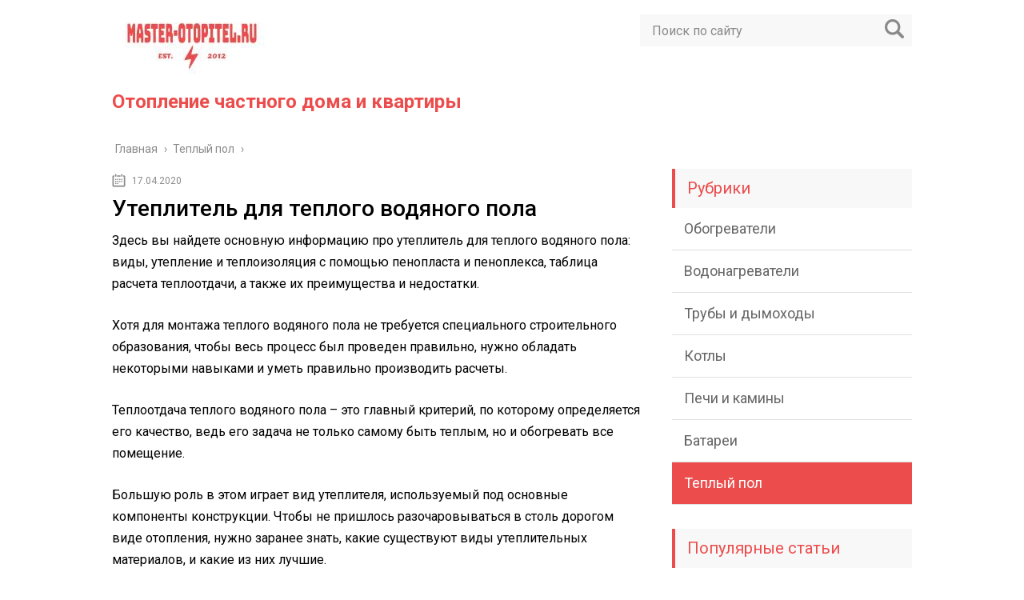

--- FILE ---
content_type: text/html; charset=UTF-8
request_url: https://master-otopitel.ru/teplyj-pol/uteplitel-dlya-teplogo-vodyanogo-pola
body_size: 11083
content:
<!DOCTYPE html>
<html lang="ru">
<head>
	<meta charset="utf-8">
	<meta name="viewport" content="width=device-width, initial-scale=1.0">
	<link href="https://fonts.googleapis.com/css?family=Roboto:400,400i,500,700,700i&subset=cyrillic" rel="stylesheet">
	<!--[if lt IE 9]><script src="http://html5shiv.googlecode.com/svn/trunk/html5.js"></script><![endif]-->
	<!--[if lte IE 9]><script src="http://cdn.jsdelivr.net/placeholders/3.0.2/placeholders.min.js"></script><![endif]-->
	<!--[if gte IE 9]><style type="text/css">.gradient{filter: none;}</style><![endif]-->
	<meta name='robots' content='index, follow, max-image-preview:large, max-snippet:-1, max-video-preview:-1' />
	<style>img:is([sizes="auto" i], [sizes^="auto," i]) { contain-intrinsic-size: 3000px 1500px }</style>
	
	<!-- This site is optimized with the Yoast SEO plugin v23.9 - https://yoast.com/wordpress/plugins/seo/ -->
	<title>Утеплитель для теплого водяного пола</title>
	<meta name="description" content="Здесь вы найдете основную информацию про утеплитель для теплого водяного пола: виды, утепление и теплоизоляция с помощью пенопласта и пеноплекса, таблица" />
	<link rel="canonical" href="https://master-otopitel.ru/teplyj-pol/uteplitel-dlya-teplogo-vodyanogo-pola" />
	<!-- / Yoast SEO plugin. -->


<link rel='dns-prefetch' href='//ajax.googleapis.com' />
<link rel='stylesheet' id='wp-block-library-css' href='https://master-otopitel.ru/wp-includes/css/dist/block-library/style.min.css?ver=6.7.4' type='text/css' media='all' />
<style id='classic-theme-styles-inline-css' type='text/css'>
/*! This file is auto-generated */
.wp-block-button__link{color:#fff;background-color:#32373c;border-radius:9999px;box-shadow:none;text-decoration:none;padding:calc(.667em + 2px) calc(1.333em + 2px);font-size:1.125em}.wp-block-file__button{background:#32373c;color:#fff;text-decoration:none}
</style>
<style id='global-styles-inline-css' type='text/css'>
:root{--wp--preset--aspect-ratio--square: 1;--wp--preset--aspect-ratio--4-3: 4/3;--wp--preset--aspect-ratio--3-4: 3/4;--wp--preset--aspect-ratio--3-2: 3/2;--wp--preset--aspect-ratio--2-3: 2/3;--wp--preset--aspect-ratio--16-9: 16/9;--wp--preset--aspect-ratio--9-16: 9/16;--wp--preset--color--black: #000000;--wp--preset--color--cyan-bluish-gray: #abb8c3;--wp--preset--color--white: #ffffff;--wp--preset--color--pale-pink: #f78da7;--wp--preset--color--vivid-red: #cf2e2e;--wp--preset--color--luminous-vivid-orange: #ff6900;--wp--preset--color--luminous-vivid-amber: #fcb900;--wp--preset--color--light-green-cyan: #7bdcb5;--wp--preset--color--vivid-green-cyan: #00d084;--wp--preset--color--pale-cyan-blue: #8ed1fc;--wp--preset--color--vivid-cyan-blue: #0693e3;--wp--preset--color--vivid-purple: #9b51e0;--wp--preset--gradient--vivid-cyan-blue-to-vivid-purple: linear-gradient(135deg,rgba(6,147,227,1) 0%,rgb(155,81,224) 100%);--wp--preset--gradient--light-green-cyan-to-vivid-green-cyan: linear-gradient(135deg,rgb(122,220,180) 0%,rgb(0,208,130) 100%);--wp--preset--gradient--luminous-vivid-amber-to-luminous-vivid-orange: linear-gradient(135deg,rgba(252,185,0,1) 0%,rgba(255,105,0,1) 100%);--wp--preset--gradient--luminous-vivid-orange-to-vivid-red: linear-gradient(135deg,rgba(255,105,0,1) 0%,rgb(207,46,46) 100%);--wp--preset--gradient--very-light-gray-to-cyan-bluish-gray: linear-gradient(135deg,rgb(238,238,238) 0%,rgb(169,184,195) 100%);--wp--preset--gradient--cool-to-warm-spectrum: linear-gradient(135deg,rgb(74,234,220) 0%,rgb(151,120,209) 20%,rgb(207,42,186) 40%,rgb(238,44,130) 60%,rgb(251,105,98) 80%,rgb(254,248,76) 100%);--wp--preset--gradient--blush-light-purple: linear-gradient(135deg,rgb(255,206,236) 0%,rgb(152,150,240) 100%);--wp--preset--gradient--blush-bordeaux: linear-gradient(135deg,rgb(254,205,165) 0%,rgb(254,45,45) 50%,rgb(107,0,62) 100%);--wp--preset--gradient--luminous-dusk: linear-gradient(135deg,rgb(255,203,112) 0%,rgb(199,81,192) 50%,rgb(65,88,208) 100%);--wp--preset--gradient--pale-ocean: linear-gradient(135deg,rgb(255,245,203) 0%,rgb(182,227,212) 50%,rgb(51,167,181) 100%);--wp--preset--gradient--electric-grass: linear-gradient(135deg,rgb(202,248,128) 0%,rgb(113,206,126) 100%);--wp--preset--gradient--midnight: linear-gradient(135deg,rgb(2,3,129) 0%,rgb(40,116,252) 100%);--wp--preset--font-size--small: 13px;--wp--preset--font-size--medium: 20px;--wp--preset--font-size--large: 36px;--wp--preset--font-size--x-large: 42px;--wp--preset--spacing--20: 0.44rem;--wp--preset--spacing--30: 0.67rem;--wp--preset--spacing--40: 1rem;--wp--preset--spacing--50: 1.5rem;--wp--preset--spacing--60: 2.25rem;--wp--preset--spacing--70: 3.38rem;--wp--preset--spacing--80: 5.06rem;--wp--preset--shadow--natural: 6px 6px 9px rgba(0, 0, 0, 0.2);--wp--preset--shadow--deep: 12px 12px 50px rgba(0, 0, 0, 0.4);--wp--preset--shadow--sharp: 6px 6px 0px rgba(0, 0, 0, 0.2);--wp--preset--shadow--outlined: 6px 6px 0px -3px rgba(255, 255, 255, 1), 6px 6px rgba(0, 0, 0, 1);--wp--preset--shadow--crisp: 6px 6px 0px rgba(0, 0, 0, 1);}:where(.is-layout-flex){gap: 0.5em;}:where(.is-layout-grid){gap: 0.5em;}body .is-layout-flex{display: flex;}.is-layout-flex{flex-wrap: wrap;align-items: center;}.is-layout-flex > :is(*, div){margin: 0;}body .is-layout-grid{display: grid;}.is-layout-grid > :is(*, div){margin: 0;}:where(.wp-block-columns.is-layout-flex){gap: 2em;}:where(.wp-block-columns.is-layout-grid){gap: 2em;}:where(.wp-block-post-template.is-layout-flex){gap: 1.25em;}:where(.wp-block-post-template.is-layout-grid){gap: 1.25em;}.has-black-color{color: var(--wp--preset--color--black) !important;}.has-cyan-bluish-gray-color{color: var(--wp--preset--color--cyan-bluish-gray) !important;}.has-white-color{color: var(--wp--preset--color--white) !important;}.has-pale-pink-color{color: var(--wp--preset--color--pale-pink) !important;}.has-vivid-red-color{color: var(--wp--preset--color--vivid-red) !important;}.has-luminous-vivid-orange-color{color: var(--wp--preset--color--luminous-vivid-orange) !important;}.has-luminous-vivid-amber-color{color: var(--wp--preset--color--luminous-vivid-amber) !important;}.has-light-green-cyan-color{color: var(--wp--preset--color--light-green-cyan) !important;}.has-vivid-green-cyan-color{color: var(--wp--preset--color--vivid-green-cyan) !important;}.has-pale-cyan-blue-color{color: var(--wp--preset--color--pale-cyan-blue) !important;}.has-vivid-cyan-blue-color{color: var(--wp--preset--color--vivid-cyan-blue) !important;}.has-vivid-purple-color{color: var(--wp--preset--color--vivid-purple) !important;}.has-black-background-color{background-color: var(--wp--preset--color--black) !important;}.has-cyan-bluish-gray-background-color{background-color: var(--wp--preset--color--cyan-bluish-gray) !important;}.has-white-background-color{background-color: var(--wp--preset--color--white) !important;}.has-pale-pink-background-color{background-color: var(--wp--preset--color--pale-pink) !important;}.has-vivid-red-background-color{background-color: var(--wp--preset--color--vivid-red) !important;}.has-luminous-vivid-orange-background-color{background-color: var(--wp--preset--color--luminous-vivid-orange) !important;}.has-luminous-vivid-amber-background-color{background-color: var(--wp--preset--color--luminous-vivid-amber) !important;}.has-light-green-cyan-background-color{background-color: var(--wp--preset--color--light-green-cyan) !important;}.has-vivid-green-cyan-background-color{background-color: var(--wp--preset--color--vivid-green-cyan) !important;}.has-pale-cyan-blue-background-color{background-color: var(--wp--preset--color--pale-cyan-blue) !important;}.has-vivid-cyan-blue-background-color{background-color: var(--wp--preset--color--vivid-cyan-blue) !important;}.has-vivid-purple-background-color{background-color: var(--wp--preset--color--vivid-purple) !important;}.has-black-border-color{border-color: var(--wp--preset--color--black) !important;}.has-cyan-bluish-gray-border-color{border-color: var(--wp--preset--color--cyan-bluish-gray) !important;}.has-white-border-color{border-color: var(--wp--preset--color--white) !important;}.has-pale-pink-border-color{border-color: var(--wp--preset--color--pale-pink) !important;}.has-vivid-red-border-color{border-color: var(--wp--preset--color--vivid-red) !important;}.has-luminous-vivid-orange-border-color{border-color: var(--wp--preset--color--luminous-vivid-orange) !important;}.has-luminous-vivid-amber-border-color{border-color: var(--wp--preset--color--luminous-vivid-amber) !important;}.has-light-green-cyan-border-color{border-color: var(--wp--preset--color--light-green-cyan) !important;}.has-vivid-green-cyan-border-color{border-color: var(--wp--preset--color--vivid-green-cyan) !important;}.has-pale-cyan-blue-border-color{border-color: var(--wp--preset--color--pale-cyan-blue) !important;}.has-vivid-cyan-blue-border-color{border-color: var(--wp--preset--color--vivid-cyan-blue) !important;}.has-vivid-purple-border-color{border-color: var(--wp--preset--color--vivid-purple) !important;}.has-vivid-cyan-blue-to-vivid-purple-gradient-background{background: var(--wp--preset--gradient--vivid-cyan-blue-to-vivid-purple) !important;}.has-light-green-cyan-to-vivid-green-cyan-gradient-background{background: var(--wp--preset--gradient--light-green-cyan-to-vivid-green-cyan) !important;}.has-luminous-vivid-amber-to-luminous-vivid-orange-gradient-background{background: var(--wp--preset--gradient--luminous-vivid-amber-to-luminous-vivid-orange) !important;}.has-luminous-vivid-orange-to-vivid-red-gradient-background{background: var(--wp--preset--gradient--luminous-vivid-orange-to-vivid-red) !important;}.has-very-light-gray-to-cyan-bluish-gray-gradient-background{background: var(--wp--preset--gradient--very-light-gray-to-cyan-bluish-gray) !important;}.has-cool-to-warm-spectrum-gradient-background{background: var(--wp--preset--gradient--cool-to-warm-spectrum) !important;}.has-blush-light-purple-gradient-background{background: var(--wp--preset--gradient--blush-light-purple) !important;}.has-blush-bordeaux-gradient-background{background: var(--wp--preset--gradient--blush-bordeaux) !important;}.has-luminous-dusk-gradient-background{background: var(--wp--preset--gradient--luminous-dusk) !important;}.has-pale-ocean-gradient-background{background: var(--wp--preset--gradient--pale-ocean) !important;}.has-electric-grass-gradient-background{background: var(--wp--preset--gradient--electric-grass) !important;}.has-midnight-gradient-background{background: var(--wp--preset--gradient--midnight) !important;}.has-small-font-size{font-size: var(--wp--preset--font-size--small) !important;}.has-medium-font-size{font-size: var(--wp--preset--font-size--medium) !important;}.has-large-font-size{font-size: var(--wp--preset--font-size--large) !important;}.has-x-large-font-size{font-size: var(--wp--preset--font-size--x-large) !important;}
:where(.wp-block-post-template.is-layout-flex){gap: 1.25em;}:where(.wp-block-post-template.is-layout-grid){gap: 1.25em;}
:where(.wp-block-columns.is-layout-flex){gap: 2em;}:where(.wp-block-columns.is-layout-grid){gap: 2em;}
:root :where(.wp-block-pullquote){font-size: 1.5em;line-height: 1.6;}
</style>
<link rel='stylesheet' id='theme-style-css' href='https://master-otopitel.ru/wp-content/themes/info-theme/style.css?ver=6.7.4' type='text/css' media='all' />
<link rel='stylesheet' id='jquery-lazyloadxt-spinner-css-css' href='//master-otopitel.ru/wp-content/plugins/a3-lazy-load/assets/css/jquery.lazyloadxt.spinner.css?ver=6.7.4' type='text/css' media='all' />
<script type="text/javascript" src="//ajax.googleapis.com/ajax/libs/jquery/1/jquery.min.js?ver=6.7.4" id="jquery-js"></script>
<script type="text/javascript" src="https://master-otopitel.ru/wp-content/themes/info-theme/js/scripts.js?ver=6.7.4" id="theme-scripts-js"></script>
<link rel="https://api.w.org/" href="https://master-otopitel.ru/wp-json/" /><link rel="alternate" title="JSON" type="application/json" href="https://master-otopitel.ru/wp-json/wp/v2/posts/6636" /><link rel="alternate" title="oEmbed (JSON)" type="application/json+oembed" href="https://master-otopitel.ru/wp-json/oembed/1.0/embed?url=https%3A%2F%2Fmaster-otopitel.ru%2Fteplyj-pol%2Futeplitel-dlya-teplogo-vodyanogo-pola" />
<link rel="alternate" title="oEmbed (XML)" type="text/xml+oembed" href="https://master-otopitel.ru/wp-json/oembed/1.0/embed?url=https%3A%2F%2Fmaster-otopitel.ru%2Fteplyj-pol%2Futeplitel-dlya-teplogo-vodyanogo-pola&#038;format=xml" />
<link rel="alternate" type="application/rss+xml" title="Отопление частного дома и квартиры Feed" href="https://master-otopitel.ru/feed" />	
	<link rel="icon" href="/favicon.ico" type="image/x-icon">
	
	
	<style>/*1*/.main-menu, .sidebar-menu > ul > li:hover > a, .sidebar-menu > ul > li:hover > span, .sidebar-menu > ul > li > span, .sidebar-menu > ul li.active > a, .slider .bx-pager-item .active, .slider .bx-pager-item a:hover, .slider-posts-wrap .bx-pager-item .active, .slider-posts-wrap .bx-pager-item a:hover, .footer-bottom, .single ul li:before, .single ol li ul li:after, .single ol li:before, .add-menu > ul > li > a:hover, .add-menu > ul > li > span:hover, .main-menu__list > li > ul > li > a:hover, .main-menu__list > li > ul > li > span:hover, .cat-children__item a:hover, .related__item-img .related__item-cat > a:hover, .main-menu__list > li > ul > li > span, .main-menu__list > li > ul > li.current-post-parent > a, .add-menu > ul > li.current-post-parent > a, .add-menu > ul > li > span, .sidebar-menu > ul > .current-post-parent > a, .sidebar-menu > ul > li .menu-arrow:before, .sidebar-menu > ul > li .menu-arrow:after, .commentlist .comment .reply a:hover{background: #ec4c4c;}.logo .text-logo{color: #ec4c4c;}.title, .single #toc_container .toc_title{color: #ec4c4c;border-left: 4px solid #ec4c4c;}.description{border-top: 4px solid #ec4c4c;}.description__title, .single .wp-caption-text, .more, a:hover{color: #ec4c4c;}.commentlist .comment, .add-menu > ul > li > a, .add-menu > ul > li > span, .main-menu__list > li > ul > li > a, .main-menu__list > li > ul > li > span{border-bottom: 1px solid #ec4c4c;}.more span{border-bottom: 1px dashed #ec4c4c;}.slider-posts-wrap .bx-prev:hover, .slider-posts-wrap .bx-next:hover{background-color: #ec4c4c;border: 1px solid #ec4c4c;}#up{border-bottom-color: #ec4c4c;}#up:before, .commentlist .comment .reply a{border: 1px solid #ec4c4c;}.respond-form .respond-form__button{background-color: #ec4c4c;}@media screen and (max-width: 1023px){.main-box{border-top: 50px solid #ec4c4c;}
		.m-nav{background: #ec4c4c;}.main-menu__list > li > ul > li > span{background: none;}.add-menu > ul > li > a, .add-menu > ul > li > span, .main-menu__list > li > ul > li > a, .main-menu__list > li > ul > li > span{border-bottom: 0;}.sidebar-menu > ul > li .menu-arrow:before, .sidebar-menu > ul > li .menu-arrow:after{background: #85ece7;}}/*2*/.add-menu__toggle{background: #1e73be url(https://master-otopitel.ru/wp-content/themes/info-theme/images/add-ico.png) center no-repeat;}.add-menu > ul > li > a, .related__item-img .related__item-cat > a, .main-menu__list > li > ul > li > a{background: #1e73be;}#up:hover{border-bottom-color: #1e73be;}#up:hover:before{border: 1px solid #1e73be;}a, .sidebar-menu > ul > li > ul > li > span, .sidebar-menu > ul > li > ul > li > a:hover, .sidebar-menu > ul > li > ul > li > span:hover, .sidebar-menu > ul > li > ul > li.current-post-parent > a, .footer-nav ul li a:hover{color: #1e73be;}.respond-form .respond-form__button:hover{background-color: #1e73be;}@media screen and (max-width: 1023px){.sidebar-menu > ul > li > a, .main-menu__list li > span, .main-menu__list li > a:hover, .main-menu__list li > span:hover, .main-menu__list li > ul, .main-menu__list > li.current-post-parent > a, .sidebar-menu > ul > li > span, .sidebar-menu > ul > .current-post-parent > a{background: #1e73be;}.main-menu__list > li > ul > li > a:hover, .main-menu__list > li > ul > li > span:hover, .main-menu__list > li > ul > li.current-post-parent > a{background: none;}}/*3*/.post-info__cat a, .post-info__comment{background: #dd9933;}.post-info__comment:after{border-color: rgba(0, 0, 0, 0) #dd9933 rgba(0, 0, 0, 0) rgba(0, 0, 0, 0);}/*<1023*/@media screen and (max-width: 1023px){.add-menu > ul > li > a, .sidebar-menu > ul > li > a{background-color: #ec4c4c;}.add-menu > ul > li > span, .add-menu > ul > li.current-post-parent > a, .sidebar-menu > ul > li > ul{background-color: #1e73be;}}.single a, .commentlist .comment .reply a, .sidebar a{color: ;}.single a:hover, .commentlist .comment .reply a:hover, .sidebar a:hover{color: #e8a4a4;}.post-info .post-info__cat a:hover{background: #ec4c4c;}.posts__item .posts__item-title a:hover, .section-posts__item-title a:hover, .related .related__item a:hover{color: #ec4c4c; border-bottom: 1px solid #ec4c4c;}</style>

	
</head>
<body>
	<!-- Yandex.Metrika counter -->
<script type="text/javascript" >
   (function(m,e,t,r,i,k,a){m[i]=m[i]||function(){(m[i].a=m[i].a||[]).push(arguments)};
   m[i].l=1*new Date();k=e.createElement(t),a=e.getElementsByTagName(t)[0],k.async=1,k.src=r,a.parentNode.insertBefore(k,a)})
   (window, document, "script", "https://mc.yandex.ru/metrika/tag.js", "ym");

   ym(61874319, "init", {
        clickmap:true,
        trackLinks:true,
        accurateTrackBounce:true
   });
</script>
<noscript><div><img class="lazy lazy-hidden" src="//master-otopitel.ru/wp-content/plugins/a3-lazy-load/assets/images/lazy_placeholder.gif" data-lazy-type="image" data-src="https://mc.yandex.ru/watch/61874319" style="position:absolute; left:-9999px;" alt="" /><noscript><img src="https://mc.yandex.ru/watch/61874319" style="position:absolute; left:-9999px;" alt="" /></div></noscript></div></noscript>
<!-- /Yandex.Metrika counter -->
	<div id="main">
		<div class="wrapper">
			<header class="header">
				<div class="logo">
											<a href="https://master-otopitel.ru">
							<img src="https://master-otopitel.ru/wp-content/uploads/2022/08/logo.jpg" alt="Отопление частного дома и квартиры">
						</a>
											<div class="text-logo">Отопление частного дома и квартиры</div>
				</div>
				<div class="m-nav">
						<!--noindex-->
	<div class="search-form">
	    <form method="get" action="https://master-otopitel.ru/">
	        <input type="text" value="" name="s" placeholder="Поиск по сайту" class="search-form__field">
	        <input type="submit" value="" class="search-form__button">
	    </form>
	</div>
	<!--/noindex-->
					</div>
			</header>
			<div class="main-box">
				<div class="breadcrumbs" itemscope itemtype="http://schema.org/BreadcrumbList"><span itemprop="itemListElement" itemscope itemtype="http://schema.org/ListItem"><a class="breadcrumbs__link" href="https://master-otopitel.ru/" itemprop="item"><span itemprop="name">Главная</span></a><meta itemprop="position" content="1" /></span><span class="breadcrumbs__separator"> › </span><span itemprop="itemListElement" itemscope itemtype="http://schema.org/ListItem"><a class="breadcrumbs__link" href="https://master-otopitel.ru/teplyj-pol" itemprop="item"><span itemprop="name">Теплый пол</span></a><meta itemprop="position" content="2" /></span><span class="breadcrumbs__separator"> › </span></div><!-- .breadcrumbs --><div class="content-wrapper">
	<main class="content">
							    			<time class="post-info__time post-info__time_single" datetime="2020-04-17">17.04.2020</time>
	    				    		<div class="article-wrap" itemscope itemtype="http://schema.org/Article">
						<article class="single">
															<h1 class="single__title">Утеплитель для теплого водяного пола</h1>
															<div itemprop="articleBody">
								<p>Здесь вы найдете основную информацию про утеплитель для теплого водяного пола: виды, утепление и теплоизоляция с помощью пенопласта и пеноплекса, таблица расчета теплоотдачи, а также их преимущества и недостатки.</p>
<p>Хотя для монтажа теплого водяного пола не требуется специального строительного образования, чтобы весь процесс был проведен правильно, нужно обладать некоторыми навыками и уметь правильно производить расчеты.</p>
<p>Теплоотдача теплого водяного пола – это главный критерий, по которому определяется его качество, ведь его задача не только самому быть теплым, но и обогревать все помещение.</p>
<p>Большую роль в этом играет вид утеплителя, используемый под основные компоненты конструкции. Чтобы не пришлось разочаровываться в столь дорогом виде отопления, нужно заранее знать, какие существуют виды утеплительных материалов, и какие из них лучшие.</p>
<h2>Утеплитель для теплого водяного пола: виды</h2>
<p><strong>С небольшими отклонениями, но чаще всего «пирог» теплого пола имеет следующие слои:</strong></p>
<ol>
<li>Основание.</li>
<li>Слой утеплителя.</li>
<li>Армирующая сетка (не во всех видах).</li>
<li>Трубы.</li>
<li>Бетонное покрытие или другой вид стяжки.</li>
<li>Напольный материал.</li>
</ol>
<p>Чтобы теплый пол работал по максимуму, следует учитывать такие факторы, как то, что лежит в его основании, из какого материала трубы, и каким будет финишное покрытие. Но сохранение тепла – это так же важный фактор, а он во многом зависит от применяемого утеплителя, так как именно он предотвращает или снижает потери тепла через черновое основание.</p>
<p>Многих потребителей интересует, какой утеплитель для теплого водяного пола лучше.</p>
<p><strong>Выделить можно следующие материалы:</strong></p>
<ol>
<li>
<strong>Минеральная вата</strong> уже давно применяется в качестве утеплителей. <strong>Ее преимущества:</strong></p>
<ul>
<li>легко укладывается;</li>
<li>обладает не только теплозащитными свойствами, но и звукопоглощающими;</li>
<li>долговечен.</li>
</ul>
<p>Не каждый вид минеральной ваты подходит, как утеплитель под теплый пол (водяной). Существуют сорта, которые при нагревании выделяют в воздух вредные вещества, например, фенол. Следует выяснить состав материала до его покупки.</p>
</li>
<li>
<strong>Пенополистирол (пенопласт)</strong> – это современный строительный материал, в основе которого сополимеры стирола, наполненные газом. <strong>Отличается:</strong></p>
<ul>
<li>высоким уровнем теплосбережения;</li>
<li>долгим сроком использования;</li>
<li>устойчивостью к агрессивным химическим веществам и бактериям.</li>
</ul>
<p>Единственный недостаток данного утеплителя является его толщина, так как даже минимальный слой пенополистирола занимает 5 см, что вместе со стяжкой, самой обогревательной системой и напольным покрытием значительно приподнимает пол.</p>
</li>
<li> <strong>Пеноплекс (другое название «пенополистирол экструдированный»)</strong> – еще один уникальный материал, который завоевал многих поклонников за счет своих теплосберегающих качеств.</li>
</ol>
<p>Чтобы выбрать оптимальный материал для теплого водяного пола, следует знать их отличительные черты.</p>
<h2>Пенопласт: преимущества и недостатки</h2>
<p>На сегодняшний день этот материал применяют во многих отраслях, и строительство не исключение. Пенопласт для теплого водяного пола – это возможность сделать его не только качественным, но более дешевым.</p>
<p><strong>Преимуществом данного стройматериала и его дополнительными функциями являются:</strong></p>
<ol>
<li>
<strong>Ценовая доступность</strong>, благодаря которой он доступен любому потребителю.</li>
<li>Он <strong>способен выдерживать большие нагрузки (до 400 кг/на м2)</strong>, не теряя формы.</li>
<li>Лучше приобретать <strong>фольгированный пенопласт</strong> под теплый водяной пол, так как он <strong>будет отражать тепло вовнутрь комнаты</strong>.</li>
<li>Кроме теплосберегающих качеств, он прекрасно <strong>защищает систему от возможного скопления влаги</strong>.</li>
<li>Он <strong>подходит по всем параметрам пожаробезопасности</strong>, так как в случае возгорания сам затухает и не подвержен гниению.</li>
<li>Такая теплоизоляция для теплого водяного пола <strong>придает дополнительную шумоизоляцию</strong>, что не лишнее в многоквартирном здании.</li>
<li><strong>Его легко кроить и монтировать.</strong></li>
</ol>
<p>Как показывает практика, именно пенопласт чаще других материалов приобретается в качестве утеплителя под теплый водяной пол, но так как строительный рынок постоянно пополняется новыми видами теплоизоляторов, то следует изучить их, прежде чем делать свой выбор.</p>
<h2>Пеноплекс и его свойства</h2>
<p>Экструдированный пенополистирол не так давно вышел на отечественные рынки, но уже зарекомендовал себя, как прекрасный утеплитель, хотя это не единственное его качество.</p>
<p><strong>Пеноплекс под теплый водяной пол позволяет:</strong></p>
<ol>
<li>
<strong>Направить тепло равномерно по всем направлениям в комнате, без образования холодных зон.</strong> При этом оно не уйдет в плиты перекрытия, создавая у соседей снизу теплый потолок, или не будет обогревать подвал.</li>
<li><strong>Обладает низкой теплопроводностью.</strong></li>
<li>
<strong>Его легко укладывать</strong>, схватывая плиты строительным скотчем.</li>
<li>
<strong>Весовая нагрузка на пеноплекс неограниченная</strong>, в отличие от пенопласта, поэтому на такой пол можно устанавливать любую мебель. Материал не прогнется и не изменит свою форму.</li>
<li><strong>Он экологически чистый, легко режется, устойчив к влаге и грибковым микроорганизмам.</strong></li>
</ol>
<p>Пеноплекс для теплого водяного пола – это далеко не дешевый материал, но так как достаточно слоя всего в 2-3 см, то сильно по кошельку это «не ударит».</p>
<p>Если в составе «пирога» теплого пола применяется данный стройматериал, то необходимо поверх него класть любой гидроизолирующий материал, чтобы влага от стяжки не попала на него. Он не впитывает воду и она его не разрушает, но может остаться на его поверхности, что совершенно лишнее в системе напольного отопления.</p>
<p>Чтобы разобраться, какая теплоизоляция под теплый водяной пол лучше, следует произвести расчеты его теплоотдачи.</p>
<h2>Расчет теплоотдачи</h2>
<p>Преимущество теплого водяного пола перед другими видами отопительных систем в том, что он позволяет теплу равномерно распределяться по всей комнате до самого потолка, причем разница температур между «ногами и головой» составит всего от 2 до 4 градусов.</p>
<p>Прежде чем выбирать вид теплого пола и необходимые дополнительные материалы, следует сделать полный расчет того, какой должна быть теплоотдача водяного теплого пола. Таблица ниже позволяет произвести нужные вычисления.</p>
</p>
<p><strong>При расчетах нужно учесть:</strong></p>
<ol>
<li>
<strong>Температуру воды в трубе</strong>, которая обычно составляет +50 градусов, поэтому важно рассчитать оптимальное значение для каждого конкретного помещения.</li>
<li>
<strong>Шаг между трубами</strong>, ведь чем он меньше, тем теплее пол.</li>
<li><strong>Материал, из которого они сделаны и их диаметр.</strong></li>
<li><strong>Оптимальная температура воздуха.</strong></li>
<li><strong>Площадь комнаты.</strong></li>
<li><strong>Финишное покрытие.</strong></li>
<li><strong>Толщину каждого слоя «пирога».</strong></li>
</ol>
<p>Используя показатели таблицы можно рассчитать, какое требуется утепление под теплый водяной пол, как лучше уложить трубы и примерные показатели потерь тепла.</p>
<p>Чтобы упростить задачу, следует воспользоваться онлайн калькулятором, куда вносятся все цифры, и он самостоятельно делает расчеты, опираясь на исходные данные.</p>
<div></div>
<!-- CONTENT END 1 -->
							</div>
						</article>

												<meta itemprop="headline" content="Утеплитель для теплого водяного пола">
						
												<meta itemprop="author" content="admin">

						<meta itemprop="datePublished" content="2020-04-17">
						<meta itemprop="dateModified" content="2022-08-22">
						<a itemprop="url" href="https://master-otopitel.ru/teplyj-pol/uteplitel-dlya-teplogo-vodyanogo-pola" style="display:none">Утеплитель для теплого водяного пола</a>
						<a itemprop="mainEntityOfPage" href="https://master-otopitel.ru/teplyj-pol/uteplitel-dlya-teplogo-vodyanogo-pola" style="display:none">Ссылка на основную публикацию</a>
						
												<div style="display: none;" itemprop="image" itemscope itemtype="https://schema.org/ImageObject">
							<img itemprop="url" src="https://master-otopitel.ru/wp-content/cache/thumb/stub_1b340087a3db958_320x200.jpg" alt="Утеплитель для теплого водяного пола">
							<meta itemprop="width" content="320">
							<meta itemprop="height" content="200">
						</div>

						
						<div style="display: none;" itemprop="publisher" itemscope itemtype="https://schema.org/Organization">
							<meta itemprop="name" content="Отопление частного дома и квартиры">
							<div itemprop="logo" itemscope itemtype="https://schema.org/ImageObject">
								<img itemprop="url" src="https://master-otopitel.ru/wp-content/uploads/2022/08/logo.jpg" alt="Отопление частного дома и квартиры">
							</div>
						</div>
					</div><!-- .article-wrap -->
				<div class='yarpp yarpp-related yarpp-related-website yarpp-template-yarpp-template-related'>
    <div class="title">Похожие публикации</div>
    <ul class="related">
                    <li class="related__item">
                <div class="related__item-img">
                    <img src="https://master-otopitel.ru/wp-content/cache/thumb/stub_7529ba4695d6594_150x95.jpg" width="150" height="95" alt="Водяной теплый пол своими руками" />                                    </div>
                <a href="https://master-otopitel.ru/teplyj-pol/vodyanoy-teplyy-pol-svoimi-rukami">Водяной теплый пол своими руками</a>
            </li>
                    <li class="related__item">
                <div class="related__item-img">
                    <img src="https://master-otopitel.ru/wp-content/cache/thumb/stub_74bf6d32b17a0dc_150x95.jpg" width="150" height="95" alt="Как подключить электрический теплый пол правильно: подготовка основания, подключение к сети кабельной системы" />                                    </div>
                <a href="https://master-otopitel.ru/teplyj-pol/kak-podklyuchit-elektricheskiy-teplyy-pol-pravil-no-podgotovka-osnovaniya-podklyuchenie-k-seti-kabel-noy-sistemy">Как подключить электрический теплый пол правильно: подготовка основания, подключение к сети кабельной системы</a>
            </li>
                    <li class="related__item">
                <div class="related__item-img">
                    <img src="https://master-otopitel.ru/wp-content/cache/thumb/stub_45c907a0c569038_150x95.jpg" width="150" height="95" alt="Теплые полы под ламинат — какой лучше выбрать" />                                    </div>
                <a href="https://master-otopitel.ru/teplyj-pol/teplye-poly-pod-laminat-kakoy-luchshe-vybrat">Теплые полы под ламинат — какой лучше выбрать</a>
            </li>
                    <li class="related__item">
                <div class="related__item-img">
                    <img src="https://master-otopitel.ru/wp-content/cache/thumb/stub_a62213b151189dd_150x95.png" width="150" height="95" alt="Выбираем покрытие на теплый пол что лучше" />                                    </div>
                <a href="https://master-otopitel.ru/teplyj-pol/vybiraem-pokrytie-na-teplyy-pol-chto-luchshe">Выбираем покрытие на теплый пол что лучше</a>
            </li>
            </ul>
</div>
	</main>	
	<aside class="sidebar sidebar_midle">
    <div class="sidebar-menu"><div class="title">Рубрики</div><ul><li id="menu-item-6099" class="menu-item menu-item-type-taxonomy menu-item-object-category menu-item-6099"><a href="https://master-otopitel.ru/obogrevateli">Обогреватели</a></li>
<li id="menu-item-6100" class="menu-item menu-item-type-taxonomy menu-item-object-category menu-item-6100"><a href="https://master-otopitel.ru/vodonagrevateli">Водонагреватели</a></li>
<li id="menu-item-6101" class="menu-item menu-item-type-taxonomy menu-item-object-category menu-item-6101"><a href="https://master-otopitel.ru/truby-i-dymohody">Трубы и дымоходы</a></li>
<li id="menu-item-6102" class="menu-item menu-item-type-taxonomy menu-item-object-category menu-item-6102"><a href="https://master-otopitel.ru/kotly">Котлы</a></li>
<li id="menu-item-6103" class="menu-item menu-item-type-taxonomy menu-item-object-category menu-item-6103"><a href="https://master-otopitel.ru/pechi-i-kaminy">Печи и камины</a></li>
<li id="menu-item-6104" class="menu-item menu-item-type-taxonomy menu-item-object-category menu-item-6104"><a href="https://master-otopitel.ru/batarei">Батареи</a></li>
<li id="menu-item-6105" class="menu-item menu-item-type-taxonomy menu-item-object-category current-post-ancestor current-menu-parent current-post-parent menu-item-6105"><a href="https://master-otopitel.ru/teplyj-pol">Теплый пол</a></li>
</ul></div>	<div class="section-posts-box section">
		<div class="title">Популярные статьи</div>
		<div class="section-posts">
	    					<div class="section-posts__item">
					<img src="https://master-otopitel.ru/wp-content/cache/thumb/stub_ce76e95f9c8b738_300x180.jpg" width="300" height="180" class="section-posts__item-img" alt="Как правильно стелить пароизоляцию на пол" />					<div class="section-posts__item-title">
					    <a href="https://master-otopitel.ru/teplyj-pol/kak-pravil-no-stelit-paroizolyaciyu-na-pol">Как правильно стелить пароизоляцию на пол</a>
					</div>
					<div class="section-posts__item-text">
						При проектировании своего жилища необходимо уделять внимание любому аспекту, даже...					</div>
											    <div class="post-info section-posts__item-info">
											    						    			<time class="post-info__time post-info__time_popular" datetime="2020-05-26">26.05.2020</time>
				    							    </div>
				    					</div>
	    						<div class="section-posts__item">
					<img src="https://master-otopitel.ru/wp-content/cache/thumb/stub_83f8003bc83162f_300x180.jpg" width="300" height="180" class="section-posts__item-img" alt="Подключение и настройка датчика теплого пола" />					<div class="section-posts__item-title">
					    <a href="https://master-otopitel.ru/teplyj-pol/podklyuchenie-i-nastroyka-datchika-teplogo-pola">Подключение и настройка датчика теплого пола</a>
					</div>
					<div class="section-posts__item-text">
						Монтаж тёплого пола невозможен без датчика контроля температуры. В этой...					</div>
											    <div class="post-info section-posts__item-info">
											    						    			<time class="post-info__time post-info__time_popular" datetime="2020-04-16">16.04.2020</time>
				    							    </div>
				    					</div>
	    						<div class="section-posts__item">
					<img src="https://master-otopitel.ru/wp-content/cache/thumb/stub_6a018892ab55423_300x180.jpg" width="300" height="180" class="section-posts__item-img" alt="Как собрать гребенку для системы отопления теплых полов" />					<div class="section-posts__item-title">
					    <a href="https://master-otopitel.ru/teplyj-pol/kak-sobrat-grebenku-dlya-sistemy-otopleniya-teplyh-polov">Как собрать гребенку для системы отопления теплых полов</a>
					</div>
					<div class="section-posts__item-text">
						Отопление дома с использованием труб, уложенных в основание пола —...					</div>
											    <div class="post-info section-posts__item-info">
											    						    			<time class="post-info__time post-info__time_popular" datetime="2020-04-19">19.04.2020</time>
				    							    </div>
				    					</div>
	    				</div> 
	</div>
<img src="[data-uri]" height="0" width="0" alt="d49b202f" />
<div class="section section_widget widget_execphp">			<div class="execphpwidget"><script async="async" src="https://w.uptolike.com/widgets/v1/zp.js?pid=lf1c93b63049de348c71e0dadad68e19955b1b2672" type="text/javascript"></script></div>
		</div><div class="section section_widget widget_execphp">			<div class="execphpwidget"> </div>
		</div>
</aside></div><!-- /.content-wrapper -->
</div><!-- /.main-box -->
<footer class="footer" id="footer">
		<nav class="footer-nav"><ul><li id="menu-item-57" class="menu-item menu-item-type-post_type menu-item-object-page menu-item-57"><a href="https://master-otopitel.ru/sitemap">Карта сайта</a></li>
<li id="menu-item-898" class="menu-item menu-item-type-post_type menu-item-object-page menu-item-898"><a href="https://master-otopitel.ru/contacts">Контакты</a></li>
</ul></nav>	<div class="footer-bottom">
		<div class="copy">© 2026 Все права защищены.</div>
			</div>
</footer>
</div><!-- /.wrapper -->
<script type="text/javascript">
<!--
var _acic={dataProvider:10};(function(){var e=document.createElement("script");e.type="text/javascript";e.async=true;e.src="https://www.acint.net/aci.js";var t=document.getElementsByTagName("script")[0];t.parentNode.insertBefore(e,t)})()
//-->
</script><script type="text/javascript" id="toc-front-js-extra">
/* <![CDATA[ */
var tocplus = {"smooth_scroll":"1","smooth_scroll_offset":"50"};
/* ]]> */
</script>
<script type="text/javascript" src="https://master-otopitel.ru/wp-content/plugins/table-of-contents-plus/front.min.js?ver=2411" id="toc-front-js"></script>
<script type="text/javascript" id="jquery-lazyloadxt-js-extra">
/* <![CDATA[ */
var a3_lazyload_params = {"apply_images":"1","apply_videos":"1"};
/* ]]> */
</script>
<script type="text/javascript" src="//master-otopitel.ru/wp-content/plugins/a3-lazy-load/assets/js/jquery.lazyloadxt.extra.min.js?ver=2.7.3" id="jquery-lazyloadxt-js"></script>
<script type="text/javascript" src="//master-otopitel.ru/wp-content/plugins/a3-lazy-load/assets/js/jquery.lazyloadxt.srcset.min.js?ver=2.7.3" id="jquery-lazyloadxt-srcset-js"></script>
<script type="text/javascript" id="jquery-lazyloadxt-extend-js-extra">
/* <![CDATA[ */
var a3_lazyload_extend_params = {"edgeY":"0","horizontal_container_classnames":""};
/* ]]> */
</script>
<script type="text/javascript" src="//master-otopitel.ru/wp-content/plugins/a3-lazy-load/assets/js/jquery.lazyloadxt.extend.js?ver=2.7.3" id="jquery-lazyloadxt-extend-js"></script>
</div><!-- /#main -->
</body>
</html>

<!-- Dynamic page generated in 1.515 seconds. -->
<!-- Cached page generated by WP-Super-Cache on 2026-01-21 11:08:54 -->

<!-- super cache -->

--- FILE ---
content_type: application/javascript;charset=utf-8
request_url: https://w.uptolike.com/widgets/v1/version.js?cb=cb__utl_cb_share_1768982936284910
body_size: 397
content:
cb__utl_cb_share_1768982936284910('1ea92d09c43527572b24fe052f11127b');